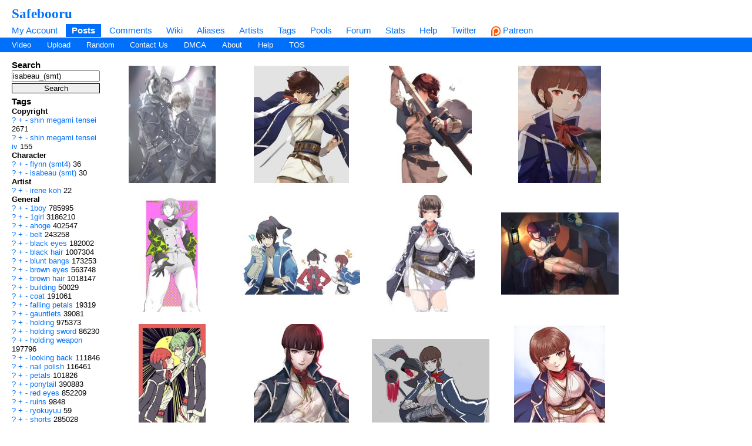

--- FILE ---
content_type: text/html; charset=UTF-8
request_url: https://safebooru.org/index.php?page=post&s=list&tags=isabeau_%28smt%29
body_size: 8316
content:
<!DOCTYPE html>
<html xmlns="//www.w3.org/1999/xhtml" xml:lang="en" lang="en">
	<head>
		
<link rel="canonical" href="https://safebooru.org/index.php?page=post&s=list&tags=isabeau_%28smt%29" />
		<meta http-equiv="X-UA-Compatible" content="IE=edge" />
		<meta http-equiv="content-type" content="text/html; charset=utf-8" />
		<meta charset="utf-8" />
		
    
                    <link rel="stylesheet" type="text/css" media="screen" href="https://safebooru.org/css/desktop.css?11" title="default" />
            		<script nomodule src="/script/core-js.js" type="f2b9032fb25f808bf9933c4e-text/javascript"></script>
<script src="https://safebooru.org/script/application.js?2" type="f2b9032fb25f808bf9933c4e-text/javascript"></script>
<script src="/script/awesomplete.min.js?v2" type="f2b9032fb25f808bf9933c4e-text/javascript"></script>


<script type="f2b9032fb25f808bf9933c4e-text/javascript">
				window.captchaSiteKey = "0x4AAAAAAAiCWNfyi_ucjsab";
                window.captchaCSSClass = "cf-turnstile";
                window.captchaProvider = "turnstile";
				window.captchaInstance = "tst1";
				window.captchaInstanceFormKey = "captchaKey";
				window.captchaResponseFormKey = "cf-turnstile-response";
				window.captchaRenderIdFn = (id) => '#' + id;
				window.getCaptcha = function() {
					if (window["turnstile"]) {
						return turnstile; 
					} else {
						return undefined;
					}
                }

				window.captchaScriptLoaded = false;
				window.loadCaptchaScript = function() {
					if (window.captchaScriptLoaded) return; 
					window.captchaScriptLoaded = true;
					const script = document.createElement('script');
					script.src = "https://challenges.cloudflare.com/turnstile/v0/api.js?onload=loadedCaptchaScript";
					document.body.appendChild(script);
					
					return new Promise((res, rej) => {
						window.loadedCaptchaScript = () => {
							console.log("loaded");
							res();
						}
						script.onerror = function () {
							rej();
						}
					});
				}
</script>

		<link rel="shortcut icon" href="favicon.ico" />
		<meta name="theme-color" content="#ffffff">
		<title>Safebooru  / isabeau_(smt)</title>
		
		
		<meta name="keywords" content="Safebooru, imageboard, anime, search engine, anime search engine, anime imageboard" />
		<meta name="description" content="Safebooru is a anime and manga picture search engine, images are being updated hourly.">
 
			<meta name="rating" content="general" /> 
		
		<link rel="search" type="application/opensearchdescription+xml" title="safebooru: Coded by Geltas" href="openSearchDesc.xml" />

		<link rel="alternate" href="index.php?page=cooliris" type="application/rss+xml" title="RSS" id="gallery" />
			<link href="https://safebooru.org/index.php?page=atom" rel="alternate" title="ATOM" type="application/atom+xml"/>

		
</head>
<body id="body">
	<script type="f2b9032fb25f808bf9933c4e-text/javascript">if(typeof testvar !=='undefined') fetch ("/?page=notify1&a=0"); </script>
<script src="/script/fluidplayer/fluidplayer.min.js?2" type="f2b9032fb25f808bf9933c4e-text/javascript"></script>

        <div id="header">

			<input type="radio" class="tradio" id="rmainmenu" name="navtrigs" />
			<input type="radio" class="tradio" id="rnomenu1" name="navtrigs" checked />
			<input type="radio" class="tradio" id="rsubmenu" name="navtrigs" /> 
			<input type="radio" class="tradio" id="rnomenu2" name="navtrigs" />
			<label for="rmainmenu" class="tlabel tfirst" id="rlmainmenu"></label>
			<label for="rnomenu1" class="tlabel tnomenu tfirst" id="rlnomenu1"></label>
			<label for="rsubmenu" class="tlabel tsecond" id="rlsubmenu"></label>
			<label for="rnomenu2" class="tlabel tnomenu tsecond" id="rlnomenu2"></label>

			<h2 id="site-title">
									<a href="https://safebooru.org/">Safebooru</a>
				
							</h2>
			<ul class="flat-list" id="navbar">
			<li><a href="https://safebooru.org/index.php?page=account&s=home">My Account</a></li>
			<li class="current-page"><a href="https://safebooru.org/index.php?page=post&s=list&tags=all">Posts</a></li>
			<li><a href="https://safebooru.org/index.php?page=comment&s=list">Comments</a></li>
			<li><a href="https://safebooru.org/index.php?page=wiki&s=list">Wiki</a></li>
			<li><a href="https://safebooru.org/index.php?page=alias&s=list">Aliases</a></li>
			<li><a href="https://safebooru.org/index.php?page=artist&s=list">Artists</a></li>
			<li><a href="https://safebooru.org/index.php?page=tags&s=list">Tags</a></li>
			<li><a href="https://safebooru.org/index.php?page=pool&s=list">Pools</a></li>
			<li><a href="https://safebooru.org/index.php?page=forum&s=list">Forum</a></li>
			<li><a href="https://safebooru.org/index.php?page=stats">Stats</a></li>
												<li><a href="https://safebooru.org/index.php?page=help">Help</a></li>
			<li><a href="https://twitter.com/safebooru/"> Twitter</a></li>
			<li><a href="https://patreon.com/booru" target="_blank"><img src="//safebooru.org/images/p.png">&nbsp;Patreon</a></li>

			<script type="f2b9032fb25f808bf9933c4e-text/javascript">
				function desktop_layout() {
					document.cookie = "experiment-mobile-layout=false; expires=Fri, 31 Dec 9999 23:59:59 GMT";
					location.reload();
				}

				function mobile_layout() {
					document.cookie = "experiment-mobile-layout=; expires=Thu, 01 Jan 1970 00:00:00 GMT";
					location.reload();
				}
			</script>

												</ul>
<ul class="flat-list" id="subnavbar" style="margin-bottom: 1px;">
    <li><a href="index.php?page=post&amp;s=list&tags=video">Video</a></li>
    <li><a href="index.php?page=post&amp;s=add">Upload</a></li> 
    
                                                                                                                                                                                                                <li><a href="index.php?page=post&amp;s=random">Random</a></li>
    <li><a href="/cdn-cgi/l/email-protection#d3a0a7b2b5b593b1bcbca1a6fdbca1b4">Contact Us</a></li>
    <li><a href="/cdn-cgi/l/email-protection#c4a0a9a7a584a6ababb6b1eaabb6a3">DMCA</a></li>
    <li><a href="index.php?page=about">About</a></li>
    <li><a href="index.php?page=help&amp;topic=post">Help</a></li>
    <li><a href="/index.php?page=tos">TOS</a></li>
    </ul></div><div id="long-notice"></div><div id="notice" class="notice" style="display: none;"></div><div class="has-mail" id="has-mail-notice"  style="display: none;"><a href="https://safebooru.org/index.php?page=gmail">You have mail</a></div><script data-cfasync="false" src="/cdn-cgi/scripts/5c5dd728/cloudflare-static/email-decode.min.js"></script><script type="f2b9032fb25f808bf9933c4e-text/javascript">
//<![CDATA[
var posts = {}; var pignored = {};
//]]>
</script>

<div class="has-mail" id="safe-image-notice"  style="display:none;">
	<a href="index.php?page=help&amp;topic=post">Safe images only mode.</a>
</div>


<div id="content">
	<div id="post-list">
  		<div class="sidebar">
			<div class="tag-search">
    <h5>Search</h5>
    <form action="index.php?page=search" method="post" >
        <div>
            <input name="tags" type="text" value="isabeau_(smt)"/>
            <br />
            <input name="commit" type="submit" value="Search" />
        </div>
    </form>
    <small>(Supports wildcard *)</small>
</div>
			<span data-nosnippet>
							</span>

			<div id="blacklisted-sidebar" style="display: none;">
<h5>
    <a href="#" onclick="if (!window.__cfRLUnblockHandlers) return false; showHideIgnored('0','pi'); return false;" data-cf-modified-f2b9032fb25f808bf9933c4e-="">Hidden</a>
    <span id="blacklist-count" class="post-count"></span>
</h5>
</div>	

    		<div>
				<h5>Tags</h5>
<ul id="tag-sidebar">
                    <li><h6>Copyright</h6></li>
                                <li class="tag-type-copyright">
						<a href="https://safebooru.org/index.php?page=wiki&s=list&search=shin_megami_tensei">?</a>
                        <a href="https://safebooru.org/" onclick="if (!window.__cfRLUnblockHandlers) return false; $$(&quot;input[name=tags]&quot;).value += &quot; &quot; + &quot;shin_megami_tensei&quot;; return false;" rel="nofollow" data-cf-modified-f2b9032fb25f808bf9933c4e-="">+</a>
                        <a href="https://safebooru.org/" onclick="if (!window.__cfRLUnblockHandlers) return false; $$(&quot;input[name=tags]&quot;).value += &quot; -&quot; + &quot;shin_megami_tensei&quot;; return false;" rel="nofollow" data-cf-modified-f2b9032fb25f808bf9933c4e-="">-</a>
                        <a href="index.php?page=post&s=list&tags=shin_megami_tensei">
                            shin megami tensei                        </a>
                        <span class="tag-count">
                            2671                        </span>
                                    <li class="tag-type-copyright">
						<a href="https://safebooru.org/index.php?page=wiki&s=list&search=shin_megami_tensei_iv">?</a>
                        <a href="https://safebooru.org/" onclick="if (!window.__cfRLUnblockHandlers) return false; $$(&quot;input[name=tags]&quot;).value += &quot; &quot; + &quot;shin_megami_tensei_iv&quot;; return false;" rel="nofollow" data-cf-modified-f2b9032fb25f808bf9933c4e-="">+</a>
                        <a href="https://safebooru.org/" onclick="if (!window.__cfRLUnblockHandlers) return false; $$(&quot;input[name=tags]&quot;).value += &quot; -&quot; + &quot;shin_megami_tensei_iv&quot;; return false;" rel="nofollow" data-cf-modified-f2b9032fb25f808bf9933c4e-="">-</a>
                        <a href="index.php?page=post&s=list&tags=shin_megami_tensei_iv">
                            shin megami tensei iv                        </a>
                        <span class="tag-count">
                            155                        </span>
                                <li><h6>Character</h6></li>
                                <li class="tag-type-character">
						<a href="https://safebooru.org/index.php?page=wiki&s=list&search=flynn_%28smt4%29">?</a>
                        <a href="https://safebooru.org/" onclick="if (!window.__cfRLUnblockHandlers) return false; $$(&quot;input[name=tags]&quot;).value += &quot; &quot; + &quot;flynn_(smt4)&quot;; return false;" rel="nofollow" data-cf-modified-f2b9032fb25f808bf9933c4e-="">+</a>
                        <a href="https://safebooru.org/" onclick="if (!window.__cfRLUnblockHandlers) return false; $$(&quot;input[name=tags]&quot;).value += &quot; -&quot; + &quot;flynn_(smt4)&quot;; return false;" rel="nofollow" data-cf-modified-f2b9032fb25f808bf9933c4e-="">-</a>
                        <a href="index.php?page=post&s=list&tags=flynn_%28smt4%29">
                            flynn (smt4)                        </a>
                        <span class="tag-count">
                            36                        </span>
                                    <li class="tag-type-character">
						<a href="https://safebooru.org/index.php?page=wiki&s=list&search=isabeau_%28smt%29">?</a>
                        <a href="https://safebooru.org/" onclick="if (!window.__cfRLUnblockHandlers) return false; $$(&quot;input[name=tags]&quot;).value += &quot; &quot; + &quot;isabeau_(smt)&quot;; return false;" rel="nofollow" data-cf-modified-f2b9032fb25f808bf9933c4e-="">+</a>
                        <a href="https://safebooru.org/" onclick="if (!window.__cfRLUnblockHandlers) return false; $$(&quot;input[name=tags]&quot;).value += &quot; -&quot; + &quot;isabeau_(smt)&quot;; return false;" rel="nofollow" data-cf-modified-f2b9032fb25f808bf9933c4e-="">-</a>
                        <a href="index.php?page=post&s=list&tags=isabeau_%28smt%29">
                            isabeau (smt)                        </a>
                        <span class="tag-count">
                            30                        </span>
                                <li><h6>Artist</h6></li>
                                <li class="tag-type-artist">
						<a href="https://safebooru.org/index.php?page=wiki&s=list&search=irene_koh">?</a>
                        <a href="https://safebooru.org/" onclick="if (!window.__cfRLUnblockHandlers) return false; $$(&quot;input[name=tags]&quot;).value += &quot; &quot; + &quot;irene_koh&quot;; return false;" rel="nofollow" data-cf-modified-f2b9032fb25f808bf9933c4e-="">+</a>
                        <a href="https://safebooru.org/" onclick="if (!window.__cfRLUnblockHandlers) return false; $$(&quot;input[name=tags]&quot;).value += &quot; -&quot; + &quot;irene_koh&quot;; return false;" rel="nofollow" data-cf-modified-f2b9032fb25f808bf9933c4e-="">-</a>
                        <a href="index.php?page=post&s=list&tags=irene_koh">
                            irene koh                        </a>
                        <span class="tag-count">
                            22                        </span>
                                <li><h6>General</h6></li>
                                <li class="tag-type-general">
						<a href="https://safebooru.org/index.php?page=wiki&s=list&search=1boy">?</a>
                        <a href="https://safebooru.org/" onclick="if (!window.__cfRLUnblockHandlers) return false; $$(&quot;input[name=tags]&quot;).value += &quot; &quot; + &quot;1boy&quot;; return false;" rel="nofollow" data-cf-modified-f2b9032fb25f808bf9933c4e-="">+</a>
                        <a href="https://safebooru.org/" onclick="if (!window.__cfRLUnblockHandlers) return false; $$(&quot;input[name=tags]&quot;).value += &quot; -&quot; + &quot;1boy&quot;; return false;" rel="nofollow" data-cf-modified-f2b9032fb25f808bf9933c4e-="">-</a>
                        <a href="index.php?page=post&s=list&tags=1boy">
                            1boy                        </a>
                        <span class="tag-count">
                            785995                        </span>
                                    <li class="tag-type-general">
						<a href="https://safebooru.org/index.php?page=wiki&s=list&search=1girl">?</a>
                        <a href="https://safebooru.org/" onclick="if (!window.__cfRLUnblockHandlers) return false; $$(&quot;input[name=tags]&quot;).value += &quot; &quot; + &quot;1girl&quot;; return false;" rel="nofollow" data-cf-modified-f2b9032fb25f808bf9933c4e-="">+</a>
                        <a href="https://safebooru.org/" onclick="if (!window.__cfRLUnblockHandlers) return false; $$(&quot;input[name=tags]&quot;).value += &quot; -&quot; + &quot;1girl&quot;; return false;" rel="nofollow" data-cf-modified-f2b9032fb25f808bf9933c4e-="">-</a>
                        <a href="index.php?page=post&s=list&tags=1girl">
                            1girl                        </a>
                        <span class="tag-count">
                            3186210                        </span>
                                    <li class="tag-type-general">
						<a href="https://safebooru.org/index.php?page=wiki&s=list&search=ahoge">?</a>
                        <a href="https://safebooru.org/" onclick="if (!window.__cfRLUnblockHandlers) return false; $$(&quot;input[name=tags]&quot;).value += &quot; &quot; + &quot;ahoge&quot;; return false;" rel="nofollow" data-cf-modified-f2b9032fb25f808bf9933c4e-="">+</a>
                        <a href="https://safebooru.org/" onclick="if (!window.__cfRLUnblockHandlers) return false; $$(&quot;input[name=tags]&quot;).value += &quot; -&quot; + &quot;ahoge&quot;; return false;" rel="nofollow" data-cf-modified-f2b9032fb25f808bf9933c4e-="">-</a>
                        <a href="index.php?page=post&s=list&tags=ahoge">
                            ahoge                        </a>
                        <span class="tag-count">
                            402547                        </span>
                                    <li class="tag-type-general">
						<a href="https://safebooru.org/index.php?page=wiki&s=list&search=belt">?</a>
                        <a href="https://safebooru.org/" onclick="if (!window.__cfRLUnblockHandlers) return false; $$(&quot;input[name=tags]&quot;).value += &quot; &quot; + &quot;belt&quot;; return false;" rel="nofollow" data-cf-modified-f2b9032fb25f808bf9933c4e-="">+</a>
                        <a href="https://safebooru.org/" onclick="if (!window.__cfRLUnblockHandlers) return false; $$(&quot;input[name=tags]&quot;).value += &quot; -&quot; + &quot;belt&quot;; return false;" rel="nofollow" data-cf-modified-f2b9032fb25f808bf9933c4e-="">-</a>
                        <a href="index.php?page=post&s=list&tags=belt">
                            belt                        </a>
                        <span class="tag-count">
                            243258                        </span>
                                    <li class="tag-type-general">
						<a href="https://safebooru.org/index.php?page=wiki&s=list&search=black_eyes">?</a>
                        <a href="https://safebooru.org/" onclick="if (!window.__cfRLUnblockHandlers) return false; $$(&quot;input[name=tags]&quot;).value += &quot; &quot; + &quot;black_eyes&quot;; return false;" rel="nofollow" data-cf-modified-f2b9032fb25f808bf9933c4e-="">+</a>
                        <a href="https://safebooru.org/" onclick="if (!window.__cfRLUnblockHandlers) return false; $$(&quot;input[name=tags]&quot;).value += &quot; -&quot; + &quot;black_eyes&quot;; return false;" rel="nofollow" data-cf-modified-f2b9032fb25f808bf9933c4e-="">-</a>
                        <a href="index.php?page=post&s=list&tags=black_eyes">
                            black eyes                        </a>
                        <span class="tag-count">
                            182002                        </span>
                                    <li class="tag-type-general">
						<a href="https://safebooru.org/index.php?page=wiki&s=list&search=black_hair">?</a>
                        <a href="https://safebooru.org/" onclick="if (!window.__cfRLUnblockHandlers) return false; $$(&quot;input[name=tags]&quot;).value += &quot; &quot; + &quot;black_hair&quot;; return false;" rel="nofollow" data-cf-modified-f2b9032fb25f808bf9933c4e-="">+</a>
                        <a href="https://safebooru.org/" onclick="if (!window.__cfRLUnblockHandlers) return false; $$(&quot;input[name=tags]&quot;).value += &quot; -&quot; + &quot;black_hair&quot;; return false;" rel="nofollow" data-cf-modified-f2b9032fb25f808bf9933c4e-="">-</a>
                        <a href="index.php?page=post&s=list&tags=black_hair">
                            black hair                        </a>
                        <span class="tag-count">
                            1007304                        </span>
                                    <li class="tag-type-general">
						<a href="https://safebooru.org/index.php?page=wiki&s=list&search=blunt_bangs">?</a>
                        <a href="https://safebooru.org/" onclick="if (!window.__cfRLUnblockHandlers) return false; $$(&quot;input[name=tags]&quot;).value += &quot; &quot; + &quot;blunt_bangs&quot;; return false;" rel="nofollow" data-cf-modified-f2b9032fb25f808bf9933c4e-="">+</a>
                        <a href="https://safebooru.org/" onclick="if (!window.__cfRLUnblockHandlers) return false; $$(&quot;input[name=tags]&quot;).value += &quot; -&quot; + &quot;blunt_bangs&quot;; return false;" rel="nofollow" data-cf-modified-f2b9032fb25f808bf9933c4e-="">-</a>
                        <a href="index.php?page=post&s=list&tags=blunt_bangs">
                            blunt bangs                        </a>
                        <span class="tag-count">
                            173253                        </span>
                                    <li class="tag-type-general">
						<a href="https://safebooru.org/index.php?page=wiki&s=list&search=brown_eyes">?</a>
                        <a href="https://safebooru.org/" onclick="if (!window.__cfRLUnblockHandlers) return false; $$(&quot;input[name=tags]&quot;).value += &quot; &quot; + &quot;brown_eyes&quot;; return false;" rel="nofollow" data-cf-modified-f2b9032fb25f808bf9933c4e-="">+</a>
                        <a href="https://safebooru.org/" onclick="if (!window.__cfRLUnblockHandlers) return false; $$(&quot;input[name=tags]&quot;).value += &quot; -&quot; + &quot;brown_eyes&quot;; return false;" rel="nofollow" data-cf-modified-f2b9032fb25f808bf9933c4e-="">-</a>
                        <a href="index.php?page=post&s=list&tags=brown_eyes">
                            brown eyes                        </a>
                        <span class="tag-count">
                            563748                        </span>
                                    <li class="tag-type-general">
						<a href="https://safebooru.org/index.php?page=wiki&s=list&search=brown_hair">?</a>
                        <a href="https://safebooru.org/" onclick="if (!window.__cfRLUnblockHandlers) return false; $$(&quot;input[name=tags]&quot;).value += &quot; &quot; + &quot;brown_hair&quot;; return false;" rel="nofollow" data-cf-modified-f2b9032fb25f808bf9933c4e-="">+</a>
                        <a href="https://safebooru.org/" onclick="if (!window.__cfRLUnblockHandlers) return false; $$(&quot;input[name=tags]&quot;).value += &quot; -&quot; + &quot;brown_hair&quot;; return false;" rel="nofollow" data-cf-modified-f2b9032fb25f808bf9933c4e-="">-</a>
                        <a href="index.php?page=post&s=list&tags=brown_hair">
                            brown hair                        </a>
                        <span class="tag-count">
                            1018147                        </span>
                                    <li class="tag-type-general">
						<a href="https://safebooru.org/index.php?page=wiki&s=list&search=building">?</a>
                        <a href="https://safebooru.org/" onclick="if (!window.__cfRLUnblockHandlers) return false; $$(&quot;input[name=tags]&quot;).value += &quot; &quot; + &quot;building&quot;; return false;" rel="nofollow" data-cf-modified-f2b9032fb25f808bf9933c4e-="">+</a>
                        <a href="https://safebooru.org/" onclick="if (!window.__cfRLUnblockHandlers) return false; $$(&quot;input[name=tags]&quot;).value += &quot; -&quot; + &quot;building&quot;; return false;" rel="nofollow" data-cf-modified-f2b9032fb25f808bf9933c4e-="">-</a>
                        <a href="index.php?page=post&s=list&tags=building">
                            building                        </a>
                        <span class="tag-count">
                            50029                        </span>
                                    <li class="tag-type-general">
						<a href="https://safebooru.org/index.php?page=wiki&s=list&search=coat">?</a>
                        <a href="https://safebooru.org/" onclick="if (!window.__cfRLUnblockHandlers) return false; $$(&quot;input[name=tags]&quot;).value += &quot; &quot; + &quot;coat&quot;; return false;" rel="nofollow" data-cf-modified-f2b9032fb25f808bf9933c4e-="">+</a>
                        <a href="https://safebooru.org/" onclick="if (!window.__cfRLUnblockHandlers) return false; $$(&quot;input[name=tags]&quot;).value += &quot; -&quot; + &quot;coat&quot;; return false;" rel="nofollow" data-cf-modified-f2b9032fb25f808bf9933c4e-="">-</a>
                        <a href="index.php?page=post&s=list&tags=coat">
                            coat                        </a>
                        <span class="tag-count">
                            191061                        </span>
                                    <li class="tag-type-general">
						<a href="https://safebooru.org/index.php?page=wiki&s=list&search=falling_petals">?</a>
                        <a href="https://safebooru.org/" onclick="if (!window.__cfRLUnblockHandlers) return false; $$(&quot;input[name=tags]&quot;).value += &quot; &quot; + &quot;falling_petals&quot;; return false;" rel="nofollow" data-cf-modified-f2b9032fb25f808bf9933c4e-="">+</a>
                        <a href="https://safebooru.org/" onclick="if (!window.__cfRLUnblockHandlers) return false; $$(&quot;input[name=tags]&quot;).value += &quot; -&quot; + &quot;falling_petals&quot;; return false;" rel="nofollow" data-cf-modified-f2b9032fb25f808bf9933c4e-="">-</a>
                        <a href="index.php?page=post&s=list&tags=falling_petals">
                            falling petals                        </a>
                        <span class="tag-count">
                            19319                        </span>
                                    <li class="tag-type-general">
						<a href="https://safebooru.org/index.php?page=wiki&s=list&search=gauntlets">?</a>
                        <a href="https://safebooru.org/" onclick="if (!window.__cfRLUnblockHandlers) return false; $$(&quot;input[name=tags]&quot;).value += &quot; &quot; + &quot;gauntlets&quot;; return false;" rel="nofollow" data-cf-modified-f2b9032fb25f808bf9933c4e-="">+</a>
                        <a href="https://safebooru.org/" onclick="if (!window.__cfRLUnblockHandlers) return false; $$(&quot;input[name=tags]&quot;).value += &quot; -&quot; + &quot;gauntlets&quot;; return false;" rel="nofollow" data-cf-modified-f2b9032fb25f808bf9933c4e-="">-</a>
                        <a href="index.php?page=post&s=list&tags=gauntlets">
                            gauntlets                        </a>
                        <span class="tag-count">
                            39081                        </span>
                                    <li class="tag-type-general">
						<a href="https://safebooru.org/index.php?page=wiki&s=list&search=holding">?</a>
                        <a href="https://safebooru.org/" onclick="if (!window.__cfRLUnblockHandlers) return false; $$(&quot;input[name=tags]&quot;).value += &quot; &quot; + &quot;holding&quot;; return false;" rel="nofollow" data-cf-modified-f2b9032fb25f808bf9933c4e-="">+</a>
                        <a href="https://safebooru.org/" onclick="if (!window.__cfRLUnblockHandlers) return false; $$(&quot;input[name=tags]&quot;).value += &quot; -&quot; + &quot;holding&quot;; return false;" rel="nofollow" data-cf-modified-f2b9032fb25f808bf9933c4e-="">-</a>
                        <a href="index.php?page=post&s=list&tags=holding">
                            holding                        </a>
                        <span class="tag-count">
                            975373                        </span>
                                    <li class="tag-type-general">
						<a href="https://safebooru.org/index.php?page=wiki&s=list&search=holding_sword">?</a>
                        <a href="https://safebooru.org/" onclick="if (!window.__cfRLUnblockHandlers) return false; $$(&quot;input[name=tags]&quot;).value += &quot; &quot; + &quot;holding_sword&quot;; return false;" rel="nofollow" data-cf-modified-f2b9032fb25f808bf9933c4e-="">+</a>
                        <a href="https://safebooru.org/" onclick="if (!window.__cfRLUnblockHandlers) return false; $$(&quot;input[name=tags]&quot;).value += &quot; -&quot; + &quot;holding_sword&quot;; return false;" rel="nofollow" data-cf-modified-f2b9032fb25f808bf9933c4e-="">-</a>
                        <a href="index.php?page=post&s=list&tags=holding_sword">
                            holding sword                        </a>
                        <span class="tag-count">
                            86230                        </span>
                                    <li class="tag-type-general">
						<a href="https://safebooru.org/index.php?page=wiki&s=list&search=holding_weapon">?</a>
                        <a href="https://safebooru.org/" onclick="if (!window.__cfRLUnblockHandlers) return false; $$(&quot;input[name=tags]&quot;).value += &quot; &quot; + &quot;holding_weapon&quot;; return false;" rel="nofollow" data-cf-modified-f2b9032fb25f808bf9933c4e-="">+</a>
                        <a href="https://safebooru.org/" onclick="if (!window.__cfRLUnblockHandlers) return false; $$(&quot;input[name=tags]&quot;).value += &quot; -&quot; + &quot;holding_weapon&quot;; return false;" rel="nofollow" data-cf-modified-f2b9032fb25f808bf9933c4e-="">-</a>
                        <a href="index.php?page=post&s=list&tags=holding_weapon">
                            holding weapon                        </a>
                        <span class="tag-count">
                            197796                        </span>
                                    <li class="tag-type-general">
						<a href="https://safebooru.org/index.php?page=wiki&s=list&search=looking_back">?</a>
                        <a href="https://safebooru.org/" onclick="if (!window.__cfRLUnblockHandlers) return false; $$(&quot;input[name=tags]&quot;).value += &quot; &quot; + &quot;looking_back&quot;; return false;" rel="nofollow" data-cf-modified-f2b9032fb25f808bf9933c4e-="">+</a>
                        <a href="https://safebooru.org/" onclick="if (!window.__cfRLUnblockHandlers) return false; $$(&quot;input[name=tags]&quot;).value += &quot; -&quot; + &quot;looking_back&quot;; return false;" rel="nofollow" data-cf-modified-f2b9032fb25f808bf9933c4e-="">-</a>
                        <a href="index.php?page=post&s=list&tags=looking_back">
                            looking back                        </a>
                        <span class="tag-count">
                            111846                        </span>
                                    <li class="tag-type-general">
						<a href="https://safebooru.org/index.php?page=wiki&s=list&search=nail_polish">?</a>
                        <a href="https://safebooru.org/" onclick="if (!window.__cfRLUnblockHandlers) return false; $$(&quot;input[name=tags]&quot;).value += &quot; &quot; + &quot;nail_polish&quot;; return false;" rel="nofollow" data-cf-modified-f2b9032fb25f808bf9933c4e-="">+</a>
                        <a href="https://safebooru.org/" onclick="if (!window.__cfRLUnblockHandlers) return false; $$(&quot;input[name=tags]&quot;).value += &quot; -&quot; + &quot;nail_polish&quot;; return false;" rel="nofollow" data-cf-modified-f2b9032fb25f808bf9933c4e-="">-</a>
                        <a href="index.php?page=post&s=list&tags=nail_polish">
                            nail polish                        </a>
                        <span class="tag-count">
                            116461                        </span>
                                    <li class="tag-type-general">
						<a href="https://safebooru.org/index.php?page=wiki&s=list&search=petals">?</a>
                        <a href="https://safebooru.org/" onclick="if (!window.__cfRLUnblockHandlers) return false; $$(&quot;input[name=tags]&quot;).value += &quot; &quot; + &quot;petals&quot;; return false;" rel="nofollow" data-cf-modified-f2b9032fb25f808bf9933c4e-="">+</a>
                        <a href="https://safebooru.org/" onclick="if (!window.__cfRLUnblockHandlers) return false; $$(&quot;input[name=tags]&quot;).value += &quot; -&quot; + &quot;petals&quot;; return false;" rel="nofollow" data-cf-modified-f2b9032fb25f808bf9933c4e-="">-</a>
                        <a href="index.php?page=post&s=list&tags=petals">
                            petals                        </a>
                        <span class="tag-count">
                            101826                        </span>
                                    <li class="tag-type-general">
						<a href="https://safebooru.org/index.php?page=wiki&s=list&search=ponytail">?</a>
                        <a href="https://safebooru.org/" onclick="if (!window.__cfRLUnblockHandlers) return false; $$(&quot;input[name=tags]&quot;).value += &quot; &quot; + &quot;ponytail&quot;; return false;" rel="nofollow" data-cf-modified-f2b9032fb25f808bf9933c4e-="">+</a>
                        <a href="https://safebooru.org/" onclick="if (!window.__cfRLUnblockHandlers) return false; $$(&quot;input[name=tags]&quot;).value += &quot; -&quot; + &quot;ponytail&quot;; return false;" rel="nofollow" data-cf-modified-f2b9032fb25f808bf9933c4e-="">-</a>
                        <a href="index.php?page=post&s=list&tags=ponytail">
                            ponytail                        </a>
                        <span class="tag-count">
                            390883                        </span>
                                    <li class="tag-type-general">
						<a href="https://safebooru.org/index.php?page=wiki&s=list&search=red_eyes">?</a>
                        <a href="https://safebooru.org/" onclick="if (!window.__cfRLUnblockHandlers) return false; $$(&quot;input[name=tags]&quot;).value += &quot; &quot; + &quot;red_eyes&quot;; return false;" rel="nofollow" data-cf-modified-f2b9032fb25f808bf9933c4e-="">+</a>
                        <a href="https://safebooru.org/" onclick="if (!window.__cfRLUnblockHandlers) return false; $$(&quot;input[name=tags]&quot;).value += &quot; -&quot; + &quot;red_eyes&quot;; return false;" rel="nofollow" data-cf-modified-f2b9032fb25f808bf9933c4e-="">-</a>
                        <a href="index.php?page=post&s=list&tags=red_eyes">
                            red eyes                        </a>
                        <span class="tag-count">
                            852209                        </span>
                                    <li class="tag-type-general">
						<a href="https://safebooru.org/index.php?page=wiki&s=list&search=ruins">?</a>
                        <a href="https://safebooru.org/" onclick="if (!window.__cfRLUnblockHandlers) return false; $$(&quot;input[name=tags]&quot;).value += &quot; &quot; + &quot;ruins&quot;; return false;" rel="nofollow" data-cf-modified-f2b9032fb25f808bf9933c4e-="">+</a>
                        <a href="https://safebooru.org/" onclick="if (!window.__cfRLUnblockHandlers) return false; $$(&quot;input[name=tags]&quot;).value += &quot; -&quot; + &quot;ruins&quot;; return false;" rel="nofollow" data-cf-modified-f2b9032fb25f808bf9933c4e-="">-</a>
                        <a href="index.php?page=post&s=list&tags=ruins">
                            ruins                        </a>
                        <span class="tag-count">
                            9848                        </span>
                                    <li class="tag-type-general">
						<a href="https://safebooru.org/index.php?page=wiki&s=list&search=ryokuyuu">?</a>
                        <a href="https://safebooru.org/" onclick="if (!window.__cfRLUnblockHandlers) return false; $$(&quot;input[name=tags]&quot;).value += &quot; &quot; + &quot;ryokuyuu&quot;; return false;" rel="nofollow" data-cf-modified-f2b9032fb25f808bf9933c4e-="">+</a>
                        <a href="https://safebooru.org/" onclick="if (!window.__cfRLUnblockHandlers) return false; $$(&quot;input[name=tags]&quot;).value += &quot; -&quot; + &quot;ryokuyuu&quot;; return false;" rel="nofollow" data-cf-modified-f2b9032fb25f808bf9933c4e-="">-</a>
                        <a href="index.php?page=post&s=list&tags=ryokuyuu">
                            ryokuyuu                        </a>
                        <span class="tag-count">
                            59                        </span>
                                    <li class="tag-type-general">
						<a href="https://safebooru.org/index.php?page=wiki&s=list&search=shorts">?</a>
                        <a href="https://safebooru.org/" onclick="if (!window.__cfRLUnblockHandlers) return false; $$(&quot;input[name=tags]&quot;).value += &quot; &quot; + &quot;shorts&quot;; return false;" rel="nofollow" data-cf-modified-f2b9032fb25f808bf9933c4e-="">+</a>
                        <a href="https://safebooru.org/" onclick="if (!window.__cfRLUnblockHandlers) return false; $$(&quot;input[name=tags]&quot;).value += &quot; -&quot; + &quot;shorts&quot;; return false;" rel="nofollow" data-cf-modified-f2b9032fb25f808bf9933c4e-="">-</a>
                        <a href="index.php?page=post&s=list&tags=shorts">
                            shorts                        </a>
                        <span class="tag-count">
                            285028                        </span>
                                    <li class="tag-type-general">
						<a href="https://safebooru.org/index.php?page=wiki&s=list&search=short_hair">?</a>
                        <a href="https://safebooru.org/" onclick="if (!window.__cfRLUnblockHandlers) return false; $$(&quot;input[name=tags]&quot;).value += &quot; &quot; + &quot;short_hair&quot;; return false;" rel="nofollow" data-cf-modified-f2b9032fb25f808bf9933c4e-="">+</a>
                        <a href="https://safebooru.org/" onclick="if (!window.__cfRLUnblockHandlers) return false; $$(&quot;input[name=tags]&quot;).value += &quot; -&quot; + &quot;short_hair&quot;; return false;" rel="nofollow" data-cf-modified-f2b9032fb25f808bf9933c4e-="">-</a>
                        <a href="index.php?page=post&s=list&tags=short_hair">
                            short hair                        </a>
                        <span class="tag-count">
                            1597081                        </span>
                                    <li class="tag-type-general">
						<a href="https://safebooru.org/index.php?page=wiki&s=list&search=simple_background">?</a>
                        <a href="https://safebooru.org/" onclick="if (!window.__cfRLUnblockHandlers) return false; $$(&quot;input[name=tags]&quot;).value += &quot; &quot; + &quot;simple_background&quot;; return false;" rel="nofollow" data-cf-modified-f2b9032fb25f808bf9933c4e-="">+</a>
                        <a href="https://safebooru.org/" onclick="if (!window.__cfRLUnblockHandlers) return false; $$(&quot;input[name=tags]&quot;).value += &quot; -&quot; + &quot;simple_background&quot;; return false;" rel="nofollow" data-cf-modified-f2b9032fb25f808bf9933c4e-="">-</a>
                        <a href="index.php?page=post&s=list&tags=simple_background">
                            simple background                        </a>
                        <span class="tag-count">
                            1245227                        </span>
                                    <li class="tag-type-general">
						<a href="https://safebooru.org/index.php?page=wiki&s=list&search=smile">?</a>
                        <a href="https://safebooru.org/" onclick="if (!window.__cfRLUnblockHandlers) return false; $$(&quot;input[name=tags]&quot;).value += &quot; &quot; + &quot;smile&quot;; return false;" rel="nofollow" data-cf-modified-f2b9032fb25f808bf9933c4e-="">+</a>
                        <a href="https://safebooru.org/" onclick="if (!window.__cfRLUnblockHandlers) return false; $$(&quot;input[name=tags]&quot;).value += &quot; -&quot; + &quot;smile&quot;; return false;" rel="nofollow" data-cf-modified-f2b9032fb25f808bf9933c4e-="">-</a>
                        <a href="index.php?page=post&s=list&tags=smile">
                            smile                        </a>
                        <span class="tag-count">
                            1987788                        </span>
                                    <li class="tag-type-general">
						<a href="https://safebooru.org/index.php?page=wiki&s=list&search=solo">?</a>
                        <a href="https://safebooru.org/" onclick="if (!window.__cfRLUnblockHandlers) return false; $$(&quot;input[name=tags]&quot;).value += &quot; &quot; + &quot;solo&quot;; return false;" rel="nofollow" data-cf-modified-f2b9032fb25f808bf9933c4e-="">+</a>
                        <a href="https://safebooru.org/" onclick="if (!window.__cfRLUnblockHandlers) return false; $$(&quot;input[name=tags]&quot;).value += &quot; -&quot; + &quot;solo&quot;; return false;" rel="nofollow" data-cf-modified-f2b9032fb25f808bf9933c4e-="">-</a>
                        <a href="index.php?page=post&s=list&tags=solo">
                            solo                        </a>
                        <span class="tag-count">
                            3069642                        </span>
                                    <li class="tag-type-general">
						<a href="https://safebooru.org/index.php?page=wiki&s=list&search=sword">?</a>
                        <a href="https://safebooru.org/" onclick="if (!window.__cfRLUnblockHandlers) return false; $$(&quot;input[name=tags]&quot;).value += &quot; &quot; + &quot;sword&quot;; return false;" rel="nofollow" data-cf-modified-f2b9032fb25f808bf9933c4e-="">+</a>
                        <a href="https://safebooru.org/" onclick="if (!window.__cfRLUnblockHandlers) return false; $$(&quot;input[name=tags]&quot;).value += &quot; -&quot; + &quot;sword&quot;; return false;" rel="nofollow" data-cf-modified-f2b9032fb25f808bf9933c4e-="">-</a>
                        <a href="index.php?page=post&s=list&tags=sword">
                            sword                        </a>
                        <span class="tag-count">
                            232314                        </span>
                                    <li class="tag-type-general">
						<a href="https://safebooru.org/index.php?page=wiki&s=list&search=uniform">?</a>
                        <a href="https://safebooru.org/" onclick="if (!window.__cfRLUnblockHandlers) return false; $$(&quot;input[name=tags]&quot;).value += &quot; &quot; + &quot;uniform&quot;; return false;" rel="nofollow" data-cf-modified-f2b9032fb25f808bf9933c4e-="">+</a>
                        <a href="https://safebooru.org/" onclick="if (!window.__cfRLUnblockHandlers) return false; $$(&quot;input[name=tags]&quot;).value += &quot; -&quot; + &quot;uniform&quot;; return false;" rel="nofollow" data-cf-modified-f2b9032fb25f808bf9933c4e-="">-</a>
                        <a href="index.php?page=post&s=list&tags=uniform">
                            uniform                        </a>
                        <span class="tag-count">
                            113631                        </span>
                                    <li class="tag-type-general">
						<a href="https://safebooru.org/index.php?page=wiki&s=list&search=weapon">?</a>
                        <a href="https://safebooru.org/" onclick="if (!window.__cfRLUnblockHandlers) return false; $$(&quot;input[name=tags]&quot;).value += &quot; &quot; + &quot;weapon&quot;; return false;" rel="nofollow" data-cf-modified-f2b9032fb25f808bf9933c4e-="">+</a>
                        <a href="https://safebooru.org/" onclick="if (!window.__cfRLUnblockHandlers) return false; $$(&quot;input[name=tags]&quot;).value += &quot; -&quot; + &quot;weapon&quot;; return false;" rel="nofollow" data-cf-modified-f2b9032fb25f808bf9933c4e-="">-</a>
                        <a href="index.php?page=post&s=list&tags=weapon">
                            weapon                        </a>
                        <span class="tag-count">
                            479287                        </span>
                                    <li class="tag-type-general">
						<a href="https://safebooru.org/index.php?page=wiki&s=list&search=yellow_eyes">?</a>
                        <a href="https://safebooru.org/" onclick="if (!window.__cfRLUnblockHandlers) return false; $$(&quot;input[name=tags]&quot;).value += &quot; &quot; + &quot;yellow_eyes&quot;; return false;" rel="nofollow" data-cf-modified-f2b9032fb25f808bf9933c4e-="">+</a>
                        <a href="https://safebooru.org/" onclick="if (!window.__cfRLUnblockHandlers) return false; $$(&quot;input[name=tags]&quot;).value += &quot; -&quot; + &quot;yellow_eyes&quot;; return false;" rel="nofollow" data-cf-modified-f2b9032fb25f808bf9933c4e-="">-</a>
                        <a href="index.php?page=post&s=list&tags=yellow_eyes">
                            yellow eyes                        </a>
                        <span class="tag-count">
                            457688                        </span>
                                <li><h6>Meta</h6></li>
                                <li class="tag-type-metadata">
						<a href="https://safebooru.org/index.php?page=wiki&s=list&search=highres">?</a>
                        <a href="https://safebooru.org/" onclick="if (!window.__cfRLUnblockHandlers) return false; $$(&quot;input[name=tags]&quot;).value += &quot; &quot; + &quot;highres&quot;; return false;" rel="nofollow" data-cf-modified-f2b9032fb25f808bf9933c4e-="">+</a>
                        <a href="https://safebooru.org/" onclick="if (!window.__cfRLUnblockHandlers) return false; $$(&quot;input[name=tags]&quot;).value += &quot; -&quot; + &quot;highres&quot;; return false;" rel="nofollow" data-cf-modified-f2b9032fb25f808bf9933c4e-="">-</a>
                        <a href="index.php?page=post&s=list&tags=highres">
                            highres                        </a>
                        <span class="tag-count">
                            3331275                        </span>
                </ul>
				
			</div>
		</div>
		<div class="content">

			


			<span data-nosnippet>
			 
			</span>
			
			<div class="image-list">

        
        <span id="s4699236" class="thumb">
            <a id="p4699236" href="/index.php?page=post&s=view&id=4699236" style="">
                                                                <img src="https://safebooru.org/thumbnails/4506/thumbnail_0631bb222887cf952217651eb08ad6fb83ffe5cd.jpg?4699236"  
                alt=" 1boy 1girl ahoge black_eyes black_hair blunt_bangs brown_hair building coat falling_petals flynn_(smt4) gauntlets highres holding holding_sword holding_weapon isabeau_(smt) looking_back petals ponytail ruins ryokuyuu shin_megami_tensei shin_megami_tensei_iv short_hair sword uniform weapon yellow_eyes " 
                border="0" 
                title=" 1boy 1girl ahoge black_eyes black_hair blunt_bangs brown_hair building coat falling_petals flynn_(smt4) gauntlets highres holding holding_sword holding_weapon isabeau_(smt) looking_back petals ponytail ruins ryokuyuu shin_megami_tensei shin_megami_tensei_iv short_hair sword uniform weapon yellow_eyes  score:1 rating:general" 
                class="preview" /> 
            </a>
        </span>
        
                
        <span id="s4559003" class="thumb">
            <a id="p4559003" href="/index.php?page=post&s=view&id=4559003" style="">
                                                                <img src="https://safebooru.org/thumbnails/4370/thumbnail_80e7f3b2087967d8feb23414a576b40623fd9bcd.jpg?4559003"  
                alt=" 1girl belt blunt_bangs brown_eyes brown_hair coat highres holding holding_sword holding_weapon irene_koh isabeau_(smt) nail_polish red_eyes shin_megami_tensei shin_megami_tensei_iv short_hair shorts simple_background smile solo sword weapon " 
                border="0" 
                title=" 1girl belt blunt_bangs brown_eyes brown_hair coat highres holding holding_sword holding_weapon irene_koh isabeau_(smt) nail_polish red_eyes shin_megami_tensei shin_megami_tensei_iv short_hair shorts simple_background smile solo sword weapon  score:2 rating:general" 
                class="preview" /> 
            </a>
        </span>
        
                
        <span id="s4421569" class="thumb">
            <a id="p4421569" href="/index.php?page=post&s=view&id=4421569" style="">
                                                                <img src="https://safebooru.org/thumbnails/4234/thumbnail_27fae05feacd5fa4027f8c04c9fe849a46798efe.jpg?4421569"  
                alt=" 1girl belt blue_cape brown_eyes brown_hair cape gauntlets highres isabeau_(smt) redfountainpen sheath shin_megami_tensei shin_megami_tensei_iv simple_background single_gauntlet solo sword unsheathing weapon white_background " 
                border="0" 
                title=" 1girl belt blue_cape brown_eyes brown_hair cape gauntlets highres isabeau_(smt) redfountainpen sheath shin_megami_tensei shin_megami_tensei_iv simple_background single_gauntlet solo sword unsheathing weapon white_background  score:1 rating:general" 
                class="preview" /> 
            </a>
        </span>
        
                
        <span id="s4419626" class="thumb">
            <a id="p4419626" href="/index.php?page=post&s=view&id=4419626" style="">
                                                                <img src="https://safebooru.org/thumbnails/4232/thumbnail_a5e68a3968a93535cccb6761eaf419ed9b465903.jpg?4419626"  
                alt=" 1girl blue_jacket blunt_bangs breasts donbee937 highres isabeau_(smt) jacket japanese_clothes kimono medium_breasts neckerchief outdoors red_eyes red_neckerchief shin_megami_tensei shin_megami_tensei_iv short_hair solo twilight upper_body white_kimono " 
                border="0" 
                title=" 1girl blue_jacket blunt_bangs breasts donbee937 highres isabeau_(smt) jacket japanese_clothes kimono medium_breasts neckerchief outdoors red_eyes red_neckerchief shin_megami_tensei shin_megami_tensei_iv short_hair solo twilight upper_body white_kimono  score:1 rating:general" 
                class="preview" /> 
            </a>
        </span>
        
                
        <span id="s4184997" class="thumb">
            <a id="p4184997" href="/index.php?page=post&s=view&id=4184997" style="">
                                                                <img src="https://safebooru.org/thumbnails/4005/thumbnail_d045527443e00478f64483f1a5e6cd8daaad4aec.jpg?4184997"  
                alt=" 1girl absurdres adam_kun_arts ascot bangs blunt_bangs blush breasts collared_shirt cosplay fur_trim gloves hair_ornament highres isabeau_(smt) jacket looking_at_viewer medium_breasts red_eyes ringo_(soul_hackers_2) shin_megami_tensei shin_megami_tensei_iv shirt short_hair sidelocks simple_background solo soul_hackers_2 vest " 
                border="0" 
                title=" 1girl absurdres adam_kun_arts ascot bangs blunt_bangs blush breasts collared_shirt cosplay fur_trim gloves hair_ornament highres isabeau_(smt) jacket looking_at_viewer medium_breasts red_eyes ringo_(soul_hackers_2) shin_megami_tensei shin_megami_tensei_iv shirt short_hair sidelocks simple_background solo soul_hackers_2 vest  score:0 rating:general" 
                class="preview" /> 
            </a>
        </span>
        
                
        <span id="s4107793" class="thumb">
            <a id="p4107793" href="/index.php?page=post&s=view&id=4107793" style="">
                                                                <img src="https://safebooru.org/thumbnails/3931/thumbnail_8defa9ab201bc3de9c9ec130da51c7bcf7e6eb5a.jpg?4107793"  
                alt=" 1girl 2boys bangs black_hair blue_eyes blunt_bangs brown_eyes brown_hair coat cosplay costume_switch flynn_(smt4) hair_tie isabeau_(smt) jacket long_hair male_focus multiple_boys noah_(xenoblade) np_smt ponytail red_jacket shin_megami_tensei shin_megami_tensei_iv shirt short_hair simple_background xenoblade_chronicles_(series) xenoblade_chronicles_3 " 
                border="0" 
                title=" 1girl 2boys bangs black_hair blue_eyes blunt_bangs brown_eyes brown_hair coat cosplay costume_switch flynn_(smt4) hair_tie isabeau_(smt) jacket long_hair male_focus multiple_boys noah_(xenoblade) np_smt ponytail red_jacket shin_megami_tensei shin_megami_tensei_iv shirt short_hair simple_background xenoblade_chronicles_(series) xenoblade_chronicles_3  score:0 rating:general" 
                class="preview" /> 
            </a>
        </span>
        
                
        <span id="s4087671" class="thumb">
            <a id="p4087671" href="/index.php?page=post&s=view&id=4087671" style="">
                                                                <img src="https://safebooru.org/thumbnails/3911/thumbnail_4eac1f5e2a4e44470378253c8adc7e6ea499616c.jpg?4087671"  
                alt=" 1girl artist_request bangs belt blunt_bangs breasts brown_eyes brown_hair coat highres isabeau_(smt) looking_at_viewer red_eyes shin_megami_tensei shin_megami_tensei_iv short_hair simple_background smile solo sword thigh-highs weapon white_background " 
                border="0" 
                title=" 1girl artist_request bangs belt blunt_bangs breasts brown_eyes brown_hair coat highres isabeau_(smt) looking_at_viewer red_eyes shin_megami_tensei shin_megami_tensei_iv short_hair simple_background smile solo sword thigh-highs weapon white_background  score:1 rating:general" 
                class="preview" /> 
            </a>
        </span>
        
                
        <span id="s3825800" class="thumb">
            <a id="p3825800" href="/index.php?page=post&s=view&id=3825800" style="">
                                                                <img src="https://safebooru.org/thumbnails/3665/thumbnail_d400d18ce4d2b499fffdf5ca80672509dcfe230b.jpg?3825800"  
                alt=" 2girls against_wall belt book boots box brown_hair coat coat_removed crossed_arms gloves highres isabeau_(smt) lantern multiple_girls pixie_(megami_tensei) pliss_m reading scarf shin_megami_tensei shin_megami_tensei_iv short_hair single_glove skirt sword thigh-highs thigh_boots weapon " 
                border="0" 
                title=" 2girls against_wall belt book boots box brown_hair coat coat_removed crossed_arms gloves highres isabeau_(smt) lantern multiple_girls pixie_(megami_tensei) pliss_m reading scarf shin_megami_tensei shin_megami_tensei_iv short_hair single_glove skirt sword thigh-highs thigh_boots weapon  score:1 rating:safe" 
                class="preview" /> 
            </a>
        </span>
        
                
        <span id="s3664030" class="thumb">
            <a id="p3664030" href="/index.php?page=post&s=view&id=3664030" style="">
                                                                <img src="https://safebooru.org/thumbnails/3522/thumbnail_02063ff84fe94180612b32fce0fa278e1c55eeeb.jpg?3664030"  
                alt=" 1boy 1girl absurdres bangs belt black_hair blunt_bangs blush brown_eyes brown_hair coat flynn_(smt4) gauntlets green_eyes highres isabeau_(smt) long_hair ponytail red_eyes shin_megami_tensei shin_megami_tensei_iv short_hair simple_background smile sword thigh-highs vendi_mm weapon " 
                border="0" 
                title=" 1boy 1girl absurdres bangs belt black_hair blunt_bangs blush brown_eyes brown_hair coat flynn_(smt4) gauntlets green_eyes highres isabeau_(smt) long_hair ponytail red_eyes shin_megami_tensei shin_megami_tensei_iv short_hair simple_background smile sword thigh-highs vendi_mm weapon  score:3 rating:safe" 
                class="preview" /> 
            </a>
        </span>
        
                
        <span id="s3579295" class="thumb">
            <a id="p3579295" href="/index.php?page=post&s=view&id=3579295" style="">
                                                                <img src="https://safebooru.org/thumbnails/3441/thumbnail_59c9b3b115cee98cc2c9109f71dfac27085c274e.jpg?3579295"  
                alt=" 1girl bangs blunt_bangs breasts brown_eyes brown_hair coat highres isabeau_(smt) looking_at_viewer pertex_777 red_eyes shin_megami_tensei shin_megami_tensei_iv short_hair simple_background smile solo white_background " 
                border="0" 
                title=" 1girl bangs blunt_bangs breasts brown_eyes brown_hair coat highres isabeau_(smt) looking_at_viewer pertex_777 red_eyes shin_megami_tensei shin_megami_tensei_iv short_hair simple_background smile solo white_background  score:3 rating:safe" 
                class="preview" /> 
            </a>
        </span>
        
                
        <span id="s3556038" class="thumb">
            <a id="p3556038" href="/index.php?page=post&s=view&id=3556038" style="">
                                                                <img src="https://safebooru.org/thumbnails/3418/thumbnail_4373bb13050bec13ea9f8f0eb86b955fb6535349.jpg?3556038"  
                alt=" 1girl bangs belt blunt_bangs brown_eyes brown_hair chef033 coat highres isabeau_(smt) looking_at_viewer red_eyes shin_megami_tensei shin_megami_tensei_iv short_hair simple_background solo sword weapon " 
                border="0" 
                title=" 1girl bangs belt blunt_bangs brown_eyes brown_hair chef033 coat highres isabeau_(smt) looking_at_viewer red_eyes shin_megami_tensei shin_megami_tensei_iv short_hair simple_background solo sword weapon  score:1 rating:safe" 
                class="preview" /> 
            </a>
        </span>
        
                
        <span id="s3453061" class="thumb">
            <a id="p3453061" href="/index.php?page=post&s=view&id=3453061" style="">
                                                                <img src="https://safebooru.org/thumbnails/3321/thumbnail_8be279253ff3add1efb1c88a765bf0bf156d1752.jpg?3453061"  
                alt=" 1girl bangs blunt_bangs brown_eyes brown_hair coat isabeau_(smt) japanese_clothes looking_at_viewer red_eyes shin_megami_tensei shin_megami_tensei_iv short_hair simple_background smile solo yk " 
                border="0" 
                title=" 1girl bangs blunt_bangs brown_eyes brown_hair coat isabeau_(smt) japanese_clothes looking_at_viewer red_eyes shin_megami_tensei shin_megami_tensei_iv short_hair simple_background smile solo yk  score:2 rating:safe" 
                class="preview" /> 
            </a>
        </span>
        
                
        <span id="s3414576" class="thumb">
            <a id="p3414576" href="/index.php?page=post&s=view&id=3414576" style="">
                                                                <img src="https://safebooru.org/thumbnails/3284/thumbnail_2005f563d44e75420e00b46b973473d7865a0c8f.jpg?3414576"  
                alt=" 1girl absurdres bangs blunt_bangs brown_eyes brown_hair coat eyeliner highres isabeau_(smt) kerchief lipstick looking_to_the_side makeup parted_lips shin_megami_tensei shin_megami_tensei_iv short_hair simple_background smile solo x_xith_x " 
                border="0" 
                title=" 1girl absurdres bangs blunt_bangs brown_eyes brown_hair coat eyeliner highres isabeau_(smt) kerchief lipstick looking_to_the_side makeup parted_lips shin_megami_tensei shin_megami_tensei_iv short_hair simple_background smile solo x_xith_x  score:1 rating:safe" 
                class="preview" /> 
            </a>
        </span>
        
                
        <span id="s2431409" class="thumb">
            <a id="p2431409" href="/index.php?page=post&s=view&id=2431409" style="">
                                                                <img src="https://safebooru.org/thumbnails/2334/thumbnail_06b1dc7c67dfa8e86d595b4d4018c9daa7ee4efd.jpg?2431409"  
                alt=" aegis_(persona) amamiya_ren android bear black_hair blonde_hair blue_eyes brown_hair cat catherine catherine_(game) coat devil_summoner drill_hair female_protagonist_(persona_3) flynn_(smt4) glasses highres horns isabeau_(smt) ivxxx jack_frost kuma_(persona_4) long_hair looking_at_viewer male_focus mask morgana_(persona_5) narukami_yuu persona persona_2 persona_3 persona_3_portable persona_4 persona_5 ponytail pyro_jack redhead robot sheep shin_megami_tensei shin_megami_tensei_iii:_nocturne shin_megami_tensei_iv shin_megami_tensei_iv_final smile twintails vincent_brooks yuuki_makoto " 
                border="0" 
                title=" aegis_(persona) amamiya_ren android bear black_hair blonde_hair blue_eyes brown_hair cat catherine catherine_(game) coat devil_summoner drill_hair female_protagonist_(persona_3) flynn_(smt4) glasses highres horns isabeau_(smt) ivxxx jack_frost kuma_(persona_4) long_hair looking_at_viewer male_focus mask morgana_(persona_5) narukami_yuu persona persona_2 persona_3 persona_3_portable persona_4 persona_5 ponytail pyro_jack redhead robot sheep shin_megami_tensei shin_megami_tensei_iii:_nocturne shin_megami_tensei_iv shin_megami_tensei_iv_final smile twintails vincent_brooks yuuki_makoto  score:7 rating:safe" 
                class="preview" /> 
            </a>
        </span>
        
                
        <span id="s2249311" class="thumb">
            <a id="p2249311" href="/index.php?page=post&s=view&id=2249311" style="">
                                                                <img src="https://safebooru.org/thumbnails/2157/thumbnail_eab2088b83ef84a0e4a7ad150965b813348767f1.jpg?2249311"  
                alt=" 1girl ascot belt blue_jacket boots fighting_stance isabeau_(smt) jacket katana nobingo red_eyes sheath shin_megami_tensei_iv short_hair sidelocks smile solo sword thigh-highs thigh_boots weapon " 
                border="0" 
                title=" 1girl ascot belt blue_jacket boots fighting_stance isabeau_(smt) jacket katana nobingo red_eyes sheath shin_megami_tensei_iv short_hair sidelocks smile solo sword thigh-highs thigh_boots weapon  score:1 rating:safe" 
                class="preview" /> 
            </a>
        </span>
        
                
        <span id="s2249310" class="thumb">
            <a id="p2249310" href="/index.php?page=post&s=view&id=2249310" style="">
                                                                <img src="https://safebooru.org/thumbnails/2157/thumbnail_c2386a37fcf337291b7f1ae3b68d272d00d93fb5.jpg?2249310"  
                alt=" 1girl 3boys ascot black_hair blue_jacket flynn_(smt4) highres isabeau_(smt) jacket jonathan_(smt) multiple_boys nobingo ponytail shin_megami_tensei_iv short_hair walter_(smt) " 
                border="0" 
                title=" 1girl 3boys ascot black_hair blue_jacket flynn_(smt4) highres isabeau_(smt) jacket jonathan_(smt) multiple_boys nobingo ponytail shin_megami_tensei_iv short_hair walter_(smt)  score:1 rating:safe" 
                class="preview" /> 
            </a>
        </span>
        
                
        <span id="s1987361" class="thumb">
            <a id="p1987361" href="/index.php?page=post&s=view&id=1987361" style="">
                                                                <img src="https://safebooru.org/thumbnails/1905/thumbnail_a48fcd2c0cccc6bfcd9179fd30827512825c11c3.jpg?1987361"  
                alt=" 1girl absurdres atlus bangs belt blunt_bangs breasts brown_eyes brown_hair coat highres isabeau_(smt) red_eyes seika shin_megami_tensei shin_megami_tensei_iv short_hair simple_background solo sword thigh-highs weapon " 
                border="0" 
                title=" 1girl absurdres atlus bangs belt blunt_bangs breasts brown_eyes brown_hair coat highres isabeau_(smt) red_eyes seika shin_megami_tensei shin_megami_tensei_iv short_hair simple_background solo sword thigh-highs weapon  score:0 rating:safe" 
                class="preview" /> 
            </a>
        </span>
        
                
        <span id="s1775131" class="thumb">
            <a id="p1775131" href="/index.php?page=post&s=view&id=1775131" style="">
                                                                <img src="https://safebooru.org/thumbnails/1696/thumbnail_b4eec27bb70d2a98415cb646abd3ab59265dcb03.jpg?1775131"  
                alt=" 1girl bangs blood blood_in_mouth blunt_bangs brown_hair gauntlets isabeau_(smt) katana sheath sheathed shin_megami_tensei_iv short_hair sidelocks solo sword usagi_me weapon " 
                border="0" 
                title=" 1girl bangs blood blood_in_mouth blunt_bangs brown_hair gauntlets isabeau_(smt) katana sheath sheathed shin_megami_tensei_iv short_hair sidelocks solo sword usagi_me weapon  score:0 rating:safe" 
                class="preview" /> 
            </a>
        </span>
        
                
        <span id="s1764394" class="thumb">
            <a id="p1764394" href="/index.php?page=post&s=view&id=1764394" style="">
                                                                <img src="https://safebooru.org/thumbnails/1685/thumbnail_b7c3b7a41918dd6d719dfeda046f8a3a8b02b12e.jpg?1764394"  
                alt=" 3boys 4girls asahi_(shin_megami_tensei_iv_final) cosplay gaston_(shin_megami_tensei_iv_final) hallelujah_(shin_megami_tensei_iv_final) hathor_(cosplay) hathor_(megami_tensei) isabeau_(smt) ishtar_(cosplay) ishtar_(shin_megami_tensei) multiple_boys multiple_girls navarre nozomi_(shin_megami_tensei_iv) pallas_athena pallas_athena_(cosplay) parvati parvati_(cosplay) scathach scathach_(cosplay) shin_megami_tensei shin_megami_tensei_iv_final toki_(shin_megami_tensei_iv_final) yk " 
                border="0" 
                title=" 3boys 4girls asahi_(shin_megami_tensei_iv_final) cosplay gaston_(shin_megami_tensei_iv_final) hallelujah_(shin_megami_tensei_iv_final) hathor_(cosplay) hathor_(megami_tensei) isabeau_(smt) ishtar_(cosplay) ishtar_(shin_megami_tensei) multiple_boys multiple_girls navarre nozomi_(shin_megami_tensei_iv) pallas_athena pallas_athena_(cosplay) parvati parvati_(cosplay) scathach scathach_(cosplay) shin_megami_tensei shin_megami_tensei_iv_final toki_(shin_megami_tensei_iv_final) yk  score:1 rating:safe" 
                class="preview" /> 
            </a>
        </span>
        
                
        <span id="s1144408" class="thumb">
            <a id="p1144408" href="/index.php?page=post&s=view&id=1144408" style="">
                                                                <img src="https://safebooru.org/thumbnails/1102/thumbnail_a4358b4b43df84fcc38dcb4ea9ca7b256ff314e0.jpg?1144408"  
                alt=" 3boys coat gauntlets isabeau_(smt) jonathan_(smt) katana long_hair multiple_boys ponytail protagonist_(smt4) shin_megami_tensei shin_megami_tensei_iv sword unco_wc walter_(smt) weapon " 
                border="0" 
                title=" 3boys coat gauntlets isabeau_(smt) jonathan_(smt) katana long_hair multiple_boys ponytail protagonist_(smt4) shin_megami_tensei shin_megami_tensei_iv sword unco_wc walter_(smt) weapon  score:0 rating:safe" 
                class="preview" /> 
            </a>
        </span>
        
                
        <span id="s1143622" class="thumb">
            <a id="p1143622" href="/index.php?page=post&s=view&id=1143622" style="">
                                                                <img src="https://safebooru.org/thumbnails/553/thumbnail_5b473b126925774db09a1241cae8b7a724fe5bfa.jpg?1143622"  
                alt=" 1girl bangs blunt_bangs blush breasts brown_hair cheerleader cleavage english isabeau_(smt) large_breasts looking_at_viewer midriff naso4 navel red_eyes shin_megami_tensei shin_megami_tensei_iv short_hair simple_background solo tears white_background " 
                border="0" 
                title=" 1girl bangs blunt_bangs blush breasts brown_hair cheerleader cleavage english isabeau_(smt) large_breasts looking_at_viewer midriff naso4 navel red_eyes shin_megami_tensei shin_megami_tensei_iv short_hair simple_background solo tears white_background  score:1 rating:safe" 
                class="preview" /> 
            </a>
        </span>
        
                
        <span id="s1067133" class="thumb">
            <a id="p1067133" href="/index.php?page=post&s=view&id=1067133" style="">
                                                                <img src="https://safebooru.org/thumbnails/1031/thumbnail_1dc76d09127dc9f1928bfb75c2ddb007d4530d85.jpg?1067133"  
                alt=" 1girl brown_hair comic isabeau_(smt) looking_at_viewer open_mouth shin_megami_tensei shin_megami_tensei_iv short_hair solo surprised tsushima_shuu " 
                border="0" 
                title=" 1girl brown_hair comic isabeau_(smt) looking_at_viewer open_mouth shin_megami_tensei shin_megami_tensei_iv short_hair solo surprised tsushima_shuu  score:1 rating:safe" 
                class="preview" /> 
            </a>
        </span>
        
                
        <span id="s1067128" class="thumb">
            <a id="p1067128" href="/index.php?page=post&s=view&id=1067128" style="">
                                                                <img src="https://safebooru.org/thumbnails/1031/thumbnail_ba34b11b06af655c9fc2737aa8b99a4eceba1f2b.jpg?1067128"  
                alt=" 1girl brown_eyes brown_hair coat hpl0820 isabeau_(smt) shin_megami_tensei shin_megami_tensei_iv short_hair solo " 
                border="0" 
                title=" 1girl brown_eyes brown_hair coat hpl0820 isabeau_(smt) shin_megami_tensei shin_megami_tensei_iv short_hair solo  score:1 rating:safe" 
                class="preview" /> 
            </a>
        </span>
        
                
        <span id="s1064784" class="thumb">
            <a id="p1064784" href="/index.php?page=post&s=view&id=1064784" style="">
                                                                <img src="https://safebooru.org/thumbnails/1029/thumbnail_6be0e0f9ecda312358fc432255f66a51f5b017a6.jpg?1064784"  
                alt=" 1girl bangs belt blunt_bangs brown_hair coat isabeau_(smt) red_eyes shin_megami_tensei shin_megami_tensei_iv short_hair sumakaita sword weapon " 
                border="0" 
                title=" 1girl bangs belt blunt_bangs brown_hair coat isabeau_(smt) red_eyes shin_megami_tensei shin_megami_tensei_iv short_hair sumakaita sword weapon  score:3 rating:safe" 
                class="preview" /> 
            </a>
        </span>
        
                
        <span id="s1057700" class="thumb">
            <a id="p1057700" href="/index.php?page=post&s=view&id=1057700" style="">
                                                                <img src="https://safebooru.org/thumbnails/1023/thumbnail_191f835057790e055cd1f0149b403f70706d8459.jpg?1057700"  
                alt=" 1girl book brown_hair highres isabeau_(smt) jack_frost shin_megami_tensei shin_megami_tensei_iv sitting smile solo takeda_mika violet_eyes " 
                border="0" 
                title=" 1girl book brown_hair highres isabeau_(smt) jack_frost shin_megami_tensei shin_megami_tensei_iv sitting smile solo takeda_mika violet_eyes  score:0 rating:safe" 
                class="preview" /> 
            </a>
        </span>
        
                
        <span id="s1053799" class="thumb">
            <a id="p1053799" href="/index.php?page=post&s=view&id=1053799" style="">
                                                                <img src="https://safebooru.org/thumbnails/1019/thumbnail_320978a11c901a58b6fb2f7dd8f1accee25030a3.jpg?1053799"  
                alt=" 1boy 1girl bangs belt black_hair blunt_bangs brown_eyes brown_hair coat gauntlets highres isabeau_(smt) ponytail protagonist_(smt4) shin_megami_tensei shin_megami_tensei_iv short_hair sword weapon " 
                border="0" 
                title=" 1boy 1girl bangs belt black_hair blunt_bangs brown_eyes brown_hair coat gauntlets highres isabeau_(smt) ponytail protagonist_(smt4) shin_megami_tensei shin_megami_tensei_iv short_hair sword weapon  score:3 rating:safe" 
                class="preview" /> 
            </a>
        </span>
        
                
        <span id="s1047871" class="thumb">
            <a id="p1047871" href="/index.php?page=post&s=view&id=1047871" style="">
                                                                <img src="https://safebooru.org/thumbnails/319/thumbnail_ca3ae7991411eeb8d8381df707080489c48757d4.jpg?1047871"  
                alt=" 1girl bangs blunt_bangs brown_hair dango_mushi isabeau_(smt) red_eyes shin_megami_tensei shin_megami_tensei_iv short_hair " 
                border="0" 
                title=" 1girl bangs blunt_bangs brown_hair dango_mushi isabeau_(smt) red_eyes shin_megami_tensei shin_megami_tensei_iv short_hair  score:2 rating:safe" 
                class="preview" /> 
            </a>
        </span>
        
                
        <span id="s1036255" class="thumb">
            <a id="p1036255" href="/index.php?page=post&s=view&id=1036255" style="">
                                                                <img src="https://safebooru.org/thumbnails/980/thumbnail_8e78db41cfb663ba717f3f2f03233cd4c0e40646.jpg?1036255"  
                alt=" 1girl 3boys black_hair brown_eyes brown_hair coat isabeau_(smt) jonathan_(smt) karamugi long_hair multiple_boys ponytail protagonist_(smt4) shin_megami_tensei shin_megami_tensei_iv short_hair walter_(smt) " 
                border="0" 
                title=" 1girl 3boys black_hair brown_eyes brown_hair coat isabeau_(smt) jonathan_(smt) karamugi long_hair multiple_boys ponytail protagonist_(smt4) shin_megami_tensei shin_megami_tensei_iv short_hair walter_(smt)  score:1 rating:safe" 
                class="preview" /> 
            </a>
        </span>
        
                
        <span id="s1002266" class="thumb">
            <a id="p1002266" href="/index.php?page=post&s=view&id=1002266" style="">
                                                                <img src="https://safebooru.org/thumbnails/996/thumbnail_381016eb48cd628e650f922fce1dd9d572b5a74d.jpg?1002266"  
                alt=" 1girl brown_eyes brown_hair isabeau_(smt) shin_megami_tensei_iv short_hair solo " 
                border="0" 
                title=" 1girl brown_eyes brown_hair isabeau_(smt) shin_megami_tensei_iv short_hair solo  score:0 rating:safe" 
                class="preview" /> 
            </a>
        </span>
        
                
        <span id="s911443" class="thumb">
            <a id="p911443" href="/index.php?page=post&s=view&id=911443" style="">
                                                                <img src="https://safebooru.org/thumbnails/906/thumbnail_311e9fbb5473ecd037078a4c9b14314a1e6a7071.jpg?911443"  
                alt=" ascot bangs belt blunt_bangs hime_cut isabeau_(smt) izabo naso4 red_eyes samurai shin_megami_tensei shin_megami_tensei_iv short_hair short_shorts shorts solo sword thigh-highs thighhighs thighs weapon " 
                border="0" 
                title=" ascot bangs belt blunt_bangs hime_cut isabeau_(smt) izabo naso4 red_eyes samurai shin_megami_tensei shin_megami_tensei_iv short_hair short_shorts shorts solo sword thigh-highs thighhighs thighs weapon  score:4 rating:safe" 
                class="preview" /> 
            </a>
        </span>
        
        </div>			
			<br />
			<br />
			
			<div id="paginator">
    <div class="pagination">
        
         <b>1</b>         <form id="manualpage" onsubmit="if (!window.__cfRLUnblockHandlers) return false; return mnpage()" style="display:inline;" class="manual-page-chooser" data-cf-modified-f2b9032fb25f808bf9933c4e-=""> 
            <input type="text" id="pageid" placeholder="page"> 
            <input type="submit" value="Go">
        </form>
        <script type="f2b9032fb25f808bf9933c4e-text/javascript">
            function mnpage() {
                var newpid = 42 * (document.getElementById("pageid").value-1);	
                if (window.location.search.indexOf("pid") > -1) {
                    window.location.search = window.location.search.replace(/pid=[0-9]+/, "pid=" + newpid);
                } else {
                    window.location.search += "&pid=" + newpid;
                }
                return false;
            }
        </script>
    </div>
</div>
			<br />
			
			<div class="horizontalFlexWithMargins" style="justify-content: center" data-nosnippet>
															</div>

			<div class="horizontalFlexWithMargins" style="justify-content: center" data-nosnippet>
							</div>

		</div>
		<span data-nosnippet>
					</span>
	</div>


</div>



<script src="/cdn-cgi/scripts/7d0fa10a/cloudflare-static/rocket-loader.min.js" data-cf-settings="f2b9032fb25f808bf9933c4e-|49" defer></script><script defer src="https://static.cloudflareinsights.com/beacon.min.js/vcd15cbe7772f49c399c6a5babf22c1241717689176015" integrity="sha512-ZpsOmlRQV6y907TI0dKBHq9Md29nnaEIPlkf84rnaERnq6zvWvPUqr2ft8M1aS28oN72PdrCzSjY4U6VaAw1EQ==" data-cf-beacon='{"version":"2024.11.0","token":"01a98c58a9ce4d9fae4839d09a335401","r":1,"server_timing":{"name":{"cfCacheStatus":true,"cfEdge":true,"cfExtPri":true,"cfL4":true,"cfOrigin":true,"cfSpeedBrain":true},"location_startswith":null}}' crossorigin="anonymous"></script>
</body></html>